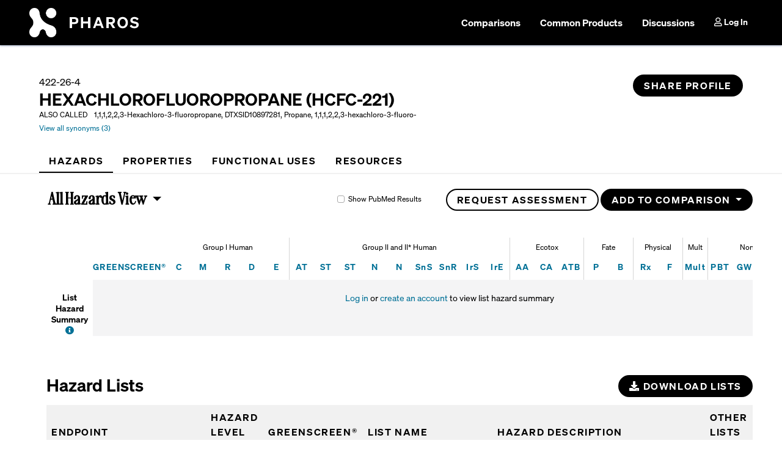

--- FILE ---
content_type: text/html; charset=utf-8
request_url: https://pharos.habitablefuture.org/chemicals/2012814
body_size: 19331
content:
<!DOCTYPE html>
<html lang="en">
    <head>
        <meta charset="UTF-8">
        <meta http-equiv="X-UA-Compatible" content="IE=edge">
        <meta name="viewport" content="width=device-width, initial-scale=1, shrink-to-fit=no">
        <meta name="csrf-token" content="sOld4qWdzWs5lwXiTl49xlNayRhIZkl6IHnyxPtc" />
        <meta name="description" content="Pharos is a tool to help scientists, researchers, and product innovators identify problematic chemicals and collaborate to find safer alternatives."/>

        <meta property="og:title" content="HEXACHLOROFLUOROPROPANE (HCFC-221) - Pharos  ">
<meta property="og:description" content="Pharos helps scientists, researchers, & product innovators collaborate to find safer alternatives to problem chemicals.">
<meta property="og:image" content="https://pharos.habitablefuture.org/img/social-media-image.png">
<meta property="og:site_name" content="Pharos" >
<meta property="og:type" content="website" >
<meta name="twitter:card" content="summary" >
<meta name="twitter:domain" content="pharos.habitablefuture.org" >
<meta name="twitter:site" content="@HBNKnowBetter" >
<meta name="twitter:site:id" content="933014081010917376">
<meta name="twitter:creator" content="@HBNKnowBetter" >

        
        <title>HEXACHLOROFLUOROPROPANE (HCFC-221) - Pharos  </title>

        <link rel="apple-touch-icon" sizes="180x180" href="/apple-touch-icon.png">
        <link rel="icon" type="image/png" sizes="32x32" href="/favicon-32x32.png?v3">
        <link rel="icon" type="image/png" sizes="16x16" href="/favicon-16x16.png?v3">
        <link rel="manifest" href="/site.webmanifest">
        
                    <link rel="canonical" href="https://pharos.habitablefuture.org/chemicals/2012814">
                <meta name="theme-color" content="#ffffff">

                    <script>
                                    dataLayer = [];
                            </script>
            <!-- Google Tag Manager -->
            <script>(function(w,d,s,l,i){w[l]=w[l]||[];w[l].push({'gtm.start':
            new Date().getTime(),event:'gtm.js'});var f=d.getElementsByTagName(s)[0],
            j=d.createElement(s),dl=l!='dataLayer'?'&l='+l:'';j.async=true;j.src=
            'https://www.googletagmanager.com/gtm.js?id='+i+dl;f.parentNode.insertBefore(j,f);
            })(window,document,'script','dataLayer','GTM-5R3GT84B');</script>
            <!-- End Google Tag Manager -->
        
        <link href="https://fonts.googleapis.com/css?family=Roboto+Mono:400,400i,500,500i,700,700i" rel="stylesheet">
        <link rel="stylesheet" href="https://use.fontawesome.com/releases/v5.8.1/css/all.css" integrity="sha384-50oBUHEmvpQ+1lW4y57PTFmhCaXp0ML5d60M1M7uH2+nqUivzIebhndOJK28anvf" crossorigin="anonymous">

        <link href="/css/app.css?id=21142c4a333cbe9a68b4a24c36314e1b" rel="stylesheet">

        
        <!-- HTML5 Shim and Respond.js IE8 support of HTML5 elements and media queries -->
        <!-- WARNING: Respond.js doesn't work if you view the page via file:// -->
        <!--[if lt IE 9]>
            <script src="https://oss.maxcdn.com/libs/html5shiv/3.7.0/html5shiv.js"></script>
            <script src="https://oss.maxcdn.com/libs/respond.js/1.4.2/respond.min.js"></script>
        <![endif]-->
    </head>
    <body class="member ">
        <a class="visually-hidden-focusable" id="skip-to-content" href="#content">Skip to main content</a>

        <!-- Google Tag Manager (noscript) -->
        <noscript><iframe src="https://www.googletagmanager.com/ns.html?id=GTM-5R3GT84B"
        height="0" width="0" style="display:none;visibility:hidden"></iframe></noscript>
        <!-- End Google Tag Manager (noscript) -->

        <div id="v-alert-container"></div>
        <div id="app">
                <nav class="navbar bg-primary navbar-expand-xl py-2 mb-4" id="primary-nav" data-bs-theme="dark">
    <div class="container-fluid px-md-5">
        <a class="navbar-brand" href="/">
            <img
                class="navbar-logo"
                src="/images/pharos-logo.png"
                alt="Pharos logo">
        </a>

        <div class="d-flex flex-row order-1 order-lg-2">
            <form class="aa-input-container aa-nav" action="/search">
                <div
                    id="aa-search-input-main"
                    class="me-2"
                    aria-label="Search">
                </div>
            </form>

            <button
                class="navbar-toggler ms-2"
                type="button"
                data-bs-toggle="collapse"
                data-bs-target="#navbarSupportedContent"
                aria-controls="navbarSupportedContent"
                aria-expanded="false"
                aria-label="Toggle navigation"
            >
                <span class="navbar-toggler-icon"></span>
            </button>
        </div>

        <div class="collapse navbar-collapse order-1 order-lg-2" id="navbarSupportedContent">
            <ul class="navbar-nav ms-auto">
                <li class="nav-item mx-2">
                    <a rel="nofollow" class="nav-link fs-6 tour-comparisons " href="https://pharos.habitablefuture.org/comparisons">
                        Comparisons
                    </a>
                </li>
                <li class="nav-item mx-2">
                    <a class="nav-link fs-6 tour-common-products " href="https://pharos.habitablefuture.org/common-products">
                        Common Products
                    </a>
                </li>
                <li class="nav-item mx-2">
                    <a rel="nofollow" class="nav-link fs-6 tour-discussions " href="https://pharos.habitablefuture.org/discussions">
                        Discussions
                    </a>
                </li>

                                    <li class="nav-item ms-2">
                        <a class="nav-link" href="https://pharos.habitablefuture.org/login">
                            <i class="far fa-user"></i>
                            Log In
                        </a>
                    </li>
                            </ul>
        </div>
    </div>
</nav>
    

    <div class="container-fluid min-height-600 px-md-5">
                
            <div class="compound-header header-with-separator">
        <header>
                        <div class="row mb-4" id="content">
                <div class="col-md-12">
                    <div class="d-flex">
                        
                        <div class="flex-grow-1 card-block">
                            <div class="row">
                                <div class="col-md-9 col-sm-8 col-12">
                                                                            <div>422-26-4</div>
                                                                        <div class="row align-items-center">
                                        <div class="col-auto pe-0">
                                            <h1 class="h3 mb-0">HEXACHLOROFLUOROPROPANE (HCFC-221)</h1>
                                        </div>
                                        <div class="col-auto" style="line-height: 1.25">
                                                                                                                                </div>
                                    </div>
                                </div>
                                <div class="col-md-3 col-sm-6 col-12 text-md-end mt-2 mt-md-0">
                                    <a
                                        href="#"
                                        data-bs-toggle="modal"
                                        data-bs-target="#share-profile-modal"
                                        class="btn btn-primary btn-sm-rounded"
                                        title="Share profile via email or link"
                                    >
                                                                                    Share Profile
                                                                            </a>
                                                                    </div>
                            </div>

                            
                                                            <div class="row small">
                                    <div class="col-md-9 col-sm-8 col-12 mt-2 mt-sm-0">
                                        <span class="me-2">ALSO CALLED</span>
                                        1,1,1,2,2,3-Hexachloro-3-fluoropropane, DTXSID10897281, Propane, 1,1,1,2,2,3-hexachloro-3-fluoro-
                                        <div class="mt-1">
                                                                                            <a href="https://pharos.habitablefuture.org/register" class="info" data-bs-toggle="tooltip" data-bs-title="Log in or create an account to view synonyms">
                                                    View all synonyms (3)
                                                </a>
                                                                                    </div>
                                    </div>
                                    <div class="col-md-3 col-sm-6 col-12 text-md-end mt-1 mt-sm-0">
                                        <!-- former location of View all synonyms link -->
                                    </div>
                                </div>
                            
                                                    </div>
                    </div>
                </div>
            </div>
        </header>

        <div class="row">
            <div class="col-md-12" role="navigation">
                <ul class="nav page-nav flex-column flex-sm-row" id="chemical-nav-tabs" role="tablist">
                    <li class="nav-item">
                        <a data-bs-toggle="tab" class="nav-link active" id="hazardsTab" href="#hazards-panel">
                            <h2>
                                <i class="fas fa-hashtag d-inline-block d-sm-none"></i>
                                Hazards
                            </h2>
                        </a>
                    </li>

                                            <li class="nav-item">
                            <a data-bs-toggle="tab" class="nav-link " href="#properties-panel" id="profileTabLink">
                                <h2>
                                    <i class="fas fa-hashtag d-inline-block d-sm-none"></i>
                                    Properties
                                </h2>
                            </a>
                        </li>
                    
                                            <li class="nav-item">
                            <a data-bs-toggle="tab" class="nav-link " href="#functional-use-panel">
                                <h2>
                                    <i class="fas fa-hashtag d-inline-block d-sm-none"></i>
                                    Functional Uses
                                </h2>
                            </a>
                        </li>

                        
                                            
                    <li class="nav-item">
                        <a data-bs-toggle="tab" class="nav-link " href="#resources-panel" id="resourcesTabLink">
                            <h2>
                                <i class="fas fa-hashtag d-inline-block d-sm-none"></i>
                                Resources
                            </h2>
                        </a>
                    </li>
                </ul>
            </div>
        </div>
    </div>

    <main>
        <div class="row mt-4 ms-sm-3">
            <div class="col-md-12">
                <div class="tab-content">
                    <div class="tab-pane show active" role="tabpanel" id="hazards-panel">
                        <section>
    <div class="row">
        <div class="col-md-12">
            <div class="row">
                <div class="col-auto mb-3">
    <div class="dropdown hazard-view-dropdown">
        <button
            class="dropdown-toggle btn btn-link btn-plain"
            id="hazardViewMenu"
            data-bs-toggle="dropdown"
            aria-haspopup="true"
            aria-controls="menu"
        >
                            All Hazards View
                    </button>
        <ul class="dropdown-menu small" aria-labelledby="hazardViewMenu" id="hazardDropdownMenu" role="menu">
                            <a class="dropdown-item active" data-bs-toggle="tooltip" data-bs-title="Log in or create an account to change views">All Hazards</a>
                <a class="dropdown-item" data-bs-toggle="tooltip" data-bs-title="Log in or create an account to change views">GreenScreen Hazards Only</a>
                <a class="dropdown-item" data-bs-toggle="tooltip" id="pharosHazardsOption" data-bs-title="Log in or create an account to change views">Pharos Hazards</a>
                
                <a class="dropdown-item" data-bs-toggle="tooltip" data-bs-title="Log in or create an account to change views">C2C Hazards</a>
                    </ul>
    </div>
</div>
<div class="col text-end " id="hazard-summary-options">
    <div class="row">
        <div class="col-sm col-12 mb-sm-0 mb-3 text-end small mt-sm-2 mt-0">
            
            <div class="form-check form-check-inline" data-bs-toggle="tooltip" data-bs-title="Log in or create an account to change views">
                <input
                    class="form-check-input js-show-pubmed-results"
                    type="checkbox"
                    id="show-pubmed-results"
                    value="1"
                >
                <label class="form-check-label" for="show-pubmed-results">Show PubMed Results</label>
            </div>
        </div>

        <div class="col-sm-auto col-12 mb-sm-0 mb-3 text-end">
                                                                        <button
                            data-bs-toggle="tooltip"
                            data-bs-title="Log in or create an account to request an assessment."
                            onclick="return false;"
                            class="btn btn-outline-primary btn-sm-rounded"
                        >
                            Request Assessment
                        </button>
                                                                            <div class="dropdown mb-3 d-inline-block">
                    <button
                        class="btn btn-primary btn-sm-rounded dropdown-toggle"
                        type="button"
                        id="chemical-comparison-menu"
                        data-bs-toggle="dropdown"
                        aria-haspopup="true"
                        aria-expanded="false"
                    >
                        Add to Comparison
                    </button>
                    <div class="dropdown-menu dropdown-menu-end" aria-labelledby="chemical-comparison-menu">
                        <div class="dropdown-item">
                            <a href="/login">Log in or create an account to create comparisons</a>
                        </div>
                    </div>
                </div>
                    </div>
    </div>
</div>

            </div>
            <div class="row mt-4" id="hazard-summary">
                <div class="col-sm-12">
                    <div class="table-responsive">
    <table class="table hazard-summary-table" id="main-hazard-summary-table">
        <thead>
    <tr class="groups">
        <th></th>
        <th></th>
                    <th
                class="group-header   "
                colspan="5"
                            >
                <div
                    data-bs-container='body'
                    data-bs-boundary="window"
                    data-bs-toggle="tooltip"
                    data-bs-placement="bottom"
                    data-bs-title="Chronic or life-threatening human health endpoints potentially induced at low doses and transferred between generations"
                >
                    <div>
                        Group I Human
                    </div>
                </div>
            </th>
                    <th
                class="group-header   "
                colspan="9"
                            >
                <div
                    data-bs-container='body'
                    data-bs-boundary="window"
                    data-bs-toggle="tooltip"
                    data-bs-placement="bottom"
                    data-bs-title="Human health endpoints that can typically be mitigated"
                >
                    <div>
                        Group II and II* Human
                    </div>
                </div>
            </th>
                    <th
                class="group-header   "
                colspan="3"
                            >
                <div
                    data-bs-container='body'
                    data-bs-boundary="window"
                    data-bs-toggle="tooltip"
                    data-bs-placement="bottom"
                    data-bs-title="Environmental health endpoints affecting aquatic species, birds, insects or animals"
                >
                    <div>
                        Ecotox
                    </div>
                </div>
            </th>
                    <th
                class="group-header   "
                colspan="2"
                            >
                <div
                    data-bs-container='body'
                    data-bs-boundary="window"
                    data-bs-toggle="tooltip"
                    data-bs-placement="bottom"
                    data-bs-title="Characteristics describing likelihood of the substance being broken down or or diluted"
                >
                    <div>
                        Fate
                    </div>
                </div>
            </th>
                    <th
                class="group-header   "
                colspan="2"
                            >
                <div
                    data-bs-container='body'
                    data-bs-boundary="window"
                    data-bs-toggle="tooltip"
                    data-bs-placement="bottom"
                    data-bs-title="Potential for physical damage"
                >
                    <div>
                        Physical
                    </div>
                </div>
            </th>
                    <th
                class="group-header   mult"
                colspan="1"
                            >
                <div
                    data-bs-container='body'
                    data-bs-boundary="window"
                    data-bs-toggle="tooltip"
                    data-bs-placement="bottom"
                    data-bs-title="Listings that cover multiple endpoints"
                >
                    <div>
                        Mult
                    </div>
                </div>
            </th>
                    <th
                class="group-header non-gslt  "
                colspan="4"
                            >
                <div
                    data-bs-container='body'
                    data-bs-boundary="window"
                    data-bs-toggle="tooltip"
                    data-bs-placement="bottom"
                    data-bs-title="Combined PBT or atmospheric damage not addressed by the GreenScreen List Translator"
                >
                    <div>
                        Non-GSLT
                    </div>
                </div>
            </th>
            </tr>

    <tr class="endpoints">
        <th></th>
        <th class="gs-score"><div><a href="#" data-bs-toggle="modal" data-bs-target="#gs-score-modal">GREENSCREEN&reg;</a></div></th>
        <th role="columnheader" class="endpoint
                                                        "
                            >
                <div
                    data-bs-container='body'
                    data-bs-boundary="window"
                    data-bs-toggle="tooltip"
                    data-bs-placement="top"
                                            data-bs-title="Carcinogenicity"
                                    >
                                            <a href="https://pharos.habitablefuture.org/hazard-endpoints/carcinogenicity">
                            C
                                                                                                <span class="visually-hidden">Carcinogenicity</span>
                                                                                    </a>
                                    </div>
            </th>
                    <th role="columnheader" class="endpoint
                                                        "
                            >
                <div
                    data-bs-container='body'
                    data-bs-boundary="window"
                    data-bs-toggle="tooltip"
                    data-bs-placement="top"
                                            data-bs-title="Mutagenicity/Genotoxicity"
                                    >
                                            <a href="https://pharos.habitablefuture.org/hazard-endpoints/mutagenicity-genotoxicity">
                            M
                                                                                                <span class="visually-hidden">Mutagenicity/Genotoxicity</span>
                                                                                    </a>
                                    </div>
            </th>
                    <th role="columnheader" class="endpoint
                                                        "
                            >
                <div
                    data-bs-container='body'
                    data-bs-boundary="window"
                    data-bs-toggle="tooltip"
                    data-bs-placement="top"
                                            data-bs-title="Reproductive Toxicity"
                                    >
                                            <a href="https://pharos.habitablefuture.org/hazard-endpoints/reproductive-toxicity">
                            R
                                                                                                <span class="visually-hidden">Reproductive Toxicity</span>
                                                                                    </a>
                                    </div>
            </th>
                    <th role="columnheader" class="endpoint
                                                        "
                            >
                <div
                    data-bs-container='body'
                    data-bs-boundary="window"
                    data-bs-toggle="tooltip"
                    data-bs-placement="top"
                                            data-bs-title="Developmental Toxicity incl. developmental neurotoxicity"
                                    >
                                            <a href="https://pharos.habitablefuture.org/hazard-endpoints/developmental-toxicity-incl-developmental-neurotoxicity">
                            D
                                                                                                <span class="visually-hidden">Developmental Toxicity incl. developmental neurotoxicity</span>
                                                                                    </a>
                                    </div>
            </th>
                    <th role="columnheader" class="endpoint
                                                                last-group-endpoint
                                    "
                            >
                <div
                    data-bs-container='body'
                    data-bs-boundary="window"
                    data-bs-toggle="tooltip"
                    data-bs-placement="top"
                                            data-bs-title="Endocrine Activity"
                                    >
                                            <a href="https://pharos.habitablefuture.org/hazard-endpoints/endocrine-activity">
                            E
                                                                                                <span class="visually-hidden">Endocrine Activity</span>
                                                                                    </a>
                                    </div>
            </th>
                                    <th role="columnheader" class="endpoint
                                                        "
                            >
                <div
                    data-bs-container='body'
                    data-bs-boundary="window"
                    data-bs-toggle="tooltip"
                    data-bs-placement="top"
                                            data-bs-title="Acute Mammalian Toxicity"
                                    >
                                            <a href="https://pharos.habitablefuture.org/hazard-endpoints/acute-mammalian-toxicity">
                            AT
                                                                                                <span class="visually-hidden">Acute Mammalian Toxicity</span>
                                                                                    </a>
                                    </div>
            </th>
                    <th role="columnheader" class="endpoint
                                                        "
                            >
                <div
                    data-bs-container='body'
                    data-bs-boundary="window"
                    data-bs-toggle="tooltip"
                    data-bs-placement="top"
                                            data-bs-title="Systemic Toxicity/Organ Effects-Single Exposure"
                                    >
                                            <a href="https://pharos.habitablefuture.org/hazard-endpoints/systemic-toxicity-organ-effects-single-exposure">
                            ST
                                                                                                <span class="visually-hidden">Systemic Toxicity/Organ Effects-Single Exposure</span>
                                                                                    </a>
                                    </div>
            </th>
                    <th role="columnheader" class="endpoint
                                                        "
                            >
                <div
                    data-bs-container='body'
                    data-bs-boundary="window"
                    data-bs-toggle="tooltip"
                    data-bs-placement="top"
                                            data-bs-title="Systemic Toxicity/Organ Effects incl. immunotoxicity-Repeated Exposure"
                                    >
                                            <a href="https://pharos.habitablefuture.org/hazard-endpoints/systemic-toxicity-organ-effects-incl-immunotoxicity-repeated-exposure">
                            ST
                                                                                                <span class="visually-hidden">Systemic Toxicity/Organ Effects incl. immunotoxicity-Repeated Exposure</span>
                                                                                    </a>
                                    </div>
            </th>
                    <th role="columnheader" class="endpoint
                                                        "
                            >
                <div
                    data-bs-container='body'
                    data-bs-boundary="window"
                    data-bs-toggle="tooltip"
                    data-bs-placement="top"
                                            data-bs-title="Neurotoxicity-Single Exposure"
                                    >
                                            <a href="https://pharos.habitablefuture.org/hazard-endpoints/neurotoxicity-single-exposure">
                            N
                                                                                                <span class="visually-hidden">Neurotoxicity-Single Exposure</span>
                                                                                    </a>
                                    </div>
            </th>
                    <th role="columnheader" class="endpoint
                                                        "
                            >
                <div
                    data-bs-container='body'
                    data-bs-boundary="window"
                    data-bs-toggle="tooltip"
                    data-bs-placement="top"
                                            data-bs-title="Neurotoxicity-Repeated Exposure"
                                    >
                                            <a href="https://pharos.habitablefuture.org/hazard-endpoints/neurotoxicity-repeated-exposure">
                            N
                                                                                                <span class="visually-hidden">Neurotoxicity-Repeated Exposure</span>
                                                                                    </a>
                                    </div>
            </th>
                    <th role="columnheader" class="endpoint
                                                        "
                            >
                <div
                    data-bs-container='body'
                    data-bs-boundary="window"
                    data-bs-toggle="tooltip"
                    data-bs-placement="top"
                                            data-bs-title="Skin Sensitization"
                                    >
                                            <a href="https://pharos.habitablefuture.org/hazard-endpoints/skin-sensitization">
                            SnS
                                                                                                <span class="visually-hidden">Skin Sensitization</span>
                                                                                    </a>
                                    </div>
            </th>
                    <th role="columnheader" class="endpoint
                                                        "
                            >
                <div
                    data-bs-container='body'
                    data-bs-boundary="window"
                    data-bs-toggle="tooltip"
                    data-bs-placement="top"
                                            data-bs-title="Respiratory Sensitization"
                                    >
                                            <a href="https://pharos.habitablefuture.org/hazard-endpoints/respiratory-sensitization">
                            SnR
                                                                                                <span class="visually-hidden">Respiratory Sensitization</span>
                                                                                    </a>
                                    </div>
            </th>
                    <th role="columnheader" class="endpoint
                                                        "
                            >
                <div
                    data-bs-container='body'
                    data-bs-boundary="window"
                    data-bs-toggle="tooltip"
                    data-bs-placement="top"
                                            data-bs-title="Skin Irritation/Corrosivity"
                                    >
                                            <a href="https://pharos.habitablefuture.org/hazard-endpoints/skin-irritation-corrosivity">
                            IrS
                                                                                                <span class="visually-hidden">Skin Irritation/Corrosivity</span>
                                                                                    </a>
                                    </div>
            </th>
                    <th role="columnheader" class="endpoint
                                                                last-group-endpoint
                                    "
                            >
                <div
                    data-bs-container='body'
                    data-bs-boundary="window"
                    data-bs-toggle="tooltip"
                    data-bs-placement="top"
                                            data-bs-title="Eye Irritation/Corrosivity"
                                    >
                                            <a href="https://pharos.habitablefuture.org/hazard-endpoints/eye-irritation-corrosivity">
                            IrE
                                                                                                <span class="visually-hidden">Eye Irritation/Corrosivity</span>
                                                                                    </a>
                                    </div>
            </th>
                                    <th role="columnheader" class="endpoint
                                                        "
                            >
                <div
                    data-bs-container='body'
                    data-bs-boundary="window"
                    data-bs-toggle="tooltip"
                    data-bs-placement="top"
                                            data-bs-title="Acute Aquatic Toxicity"
                                    >
                                            <a href="https://pharos.habitablefuture.org/hazard-endpoints/acute-aquatic-toxicity">
                            AA
                                                                                                <span class="visually-hidden">Acute Aquatic Toxicity</span>
                                                                                    </a>
                                    </div>
            </th>
                    <th role="columnheader" class="endpoint
                                                        "
                            >
                <div
                    data-bs-container='body'
                    data-bs-boundary="window"
                    data-bs-toggle="tooltip"
                    data-bs-placement="top"
                                            data-bs-title="Chronic Aquatic Toxicity"
                                    >
                                            <a href="https://pharos.habitablefuture.org/hazard-endpoints/chronic-aquatic-toxicity">
                            CA
                                                                                                <span class="visually-hidden">Chronic Aquatic Toxicity</span>
                                                                                    </a>
                                    </div>
            </th>
                    <th role="columnheader" class="endpoint
                                                                last-group-endpoint
                                    "
                            >
                <div
                    data-bs-container='body'
                    data-bs-boundary="window"
                    data-bs-toggle="tooltip"
                    data-bs-placement="top"
                                            data-bs-title="Terrestrial Ecotoxicity"
                                    >
                                            <a href="https://pharos.habitablefuture.org/hazard-endpoints/terrestrial-ecotoxicity">
                            ATB
                                                                                                <span class="visually-hidden">Terrestrial Ecotoxicity</span>
                                                                                    </a>
                                    </div>
            </th>
                                    <th role="columnheader" class="endpoint
                                                        "
                            >
                <div
                    data-bs-container='body'
                    data-bs-boundary="window"
                    data-bs-toggle="tooltip"
                    data-bs-placement="top"
                                            data-bs-title="Persistence"
                                    >
                                            <a href="https://pharos.habitablefuture.org/hazard-endpoints/persistence">
                            P
                                                                                                <span class="visually-hidden">Persistence</span>
                                                                                    </a>
                                    </div>
            </th>
                    <th role="columnheader" class="endpoint
                                                                last-group-endpoint
                                    "
                            >
                <div
                    data-bs-container='body'
                    data-bs-boundary="window"
                    data-bs-toggle="tooltip"
                    data-bs-placement="top"
                                            data-bs-title="Bioaccumulation"
                                    >
                                            <a href="https://pharos.habitablefuture.org/hazard-endpoints/bioaccumulation">
                            B
                                                                                                <span class="visually-hidden">Bioaccumulation</span>
                                                                                    </a>
                                    </div>
            </th>
                                    <th role="columnheader" class="endpoint
                                                        "
                            >
                <div
                    data-bs-container='body'
                    data-bs-boundary="window"
                    data-bs-toggle="tooltip"
                    data-bs-placement="top"
                                            data-bs-title="Reactivity"
                                    >
                                            <a href="https://pharos.habitablefuture.org/hazard-endpoints/reactivity">
                            Rx
                                                                                                <span class="visually-hidden">Reactivity</span>
                                                                                    </a>
                                    </div>
            </th>
                    <th role="columnheader" class="endpoint
                                                                last-group-endpoint
                                    "
                            >
                <div
                    data-bs-container='body'
                    data-bs-boundary="window"
                    data-bs-toggle="tooltip"
                    data-bs-placement="top"
                                            data-bs-title="Flammability"
                                    >
                                            <a href="https://pharos.habitablefuture.org/hazard-endpoints/flammability">
                            F
                                                                                                <span class="visually-hidden">Flammability</span>
                                                                                    </a>
                                    </div>
            </th>
                                    <th role="columnheader" class="endpoint
                                            mult
                                                                last-group-endpoint
                                    "
                            >
                <div
                    data-bs-container='body'
                    data-bs-boundary="window"
                    data-bs-toggle="tooltip"
                    data-bs-placement="top"
                                            data-bs-title="List specifies multiple endpoints"
                                    >
                                            <a href="https://pharos.habitablefuture.org/hazard-endpoints/multiple-endpoints">
                            Mult
                                                                                                <span class="visually-hidden">List specifies multiple endpoints</span>
                                                                                    </a>
                                    </div>
            </th>
                                    <th role="columnheader" class="endpoint
                                            non-gslt
                                                                                "
                            >
                <div
                    data-bs-container='body'
                    data-bs-boundary="window"
                    data-bs-toggle="tooltip"
                    data-bs-placement="top"
                                            data-bs-title="PBT (Persistence, Bioaccumulation &amp; Toxicity)"
                                    >
                                            <a href="https://pharos.habitablefuture.org/hazard-endpoints/pbt-persistence-bioaccumulation-toxicity">
                            PBT
                                                                                                <span class="visually-hidden">PBT (Persistence, Bioaccumulation &amp; Toxicity)</span>
                                                                                    </a>
                                    </div>
            </th>
                    <th role="columnheader" class="endpoint
                                            non-gslt
                                                                                "
                            >
                <div
                    data-bs-container='body'
                    data-bs-boundary="window"
                    data-bs-toggle="tooltip"
                    data-bs-placement="top"
                                            data-bs-title="Global Warming"
                                    >
                                            <a href="https://pharos.habitablefuture.org/hazard-endpoints/global-warming">
                            GW
                                                                                                <span class="visually-hidden">Global Warming</span>
                                                                                    </a>
                                    </div>
            </th>
                    <th role="columnheader" class="endpoint
                                            non-gslt
                                                                                "
                            >
                <div
                    data-bs-container='body'
                    data-bs-boundary="window"
                    data-bs-toggle="tooltip"
                    data-bs-placement="top"
                                            data-bs-title="Ozone Depletion"
                                    >
                                            <a href="https://pharos.habitablefuture.org/hazard-endpoints/ozone-depletion">
                            O
                                                                                                <span class="visually-hidden">Ozone Depletion</span>
                                                                                    </a>
                                    </div>
            </th>
                    <th role="columnheader" class="endpoint
                                            non-gslt
                                                                                        last-group-endpoint
                                    "
                            >
                <div
                    data-bs-container='body'
                    data-bs-boundary="window"
                    data-bs-toggle="tooltip"
                    data-bs-placement="top"
                                            data-bs-html="true"
                        data-bs-title="<p style='border-bottom: 1px solid #fff; margin-bottom:3px;'>Legend</p>R: Restricted Substance List<br/>+: Positive List<br/>X: Exempt List"
                                    >
                                            <a href="https://pharos.habitablefuture.org/hazard-endpoints/other">
                            Other
                                                                                                <span class="visually-hidden">Other lists including Restricted Substance Lists, Positive Lists, and Exempt Lists</span>
                                                                                    </a>
                                    </div>
            </th>
                </tr>
</thead>

                    <tbody id="gs-assessments-summary">
    </tbody>

<tbody id="all-assessments-summary">
    <tr class="js-lists-row ">
        <td class="assessment-name px-2">
            <div class="pt-1 fw-bold">
                <span class="js-lists-label">List Hazard Summary</span>
                <a href="#" data-bs-toggle="modal" data-bs-target="#basic_hazard_lists_faq_modal">
                    <i aria-hidden="true" class="fa fa-info-circle" data-bs-toggle="tooltip" data-bs-title="FAQ"></i>
                    <span class="visually-hidden">FAQ</span>
                </a>
            </div>
        </td>
        <td colspan="27" class="register-cell py-3">
                            <a href="/login">Log in</a> or <a href="/register" onclick="clickUpgrade('hazard tab'); return true;">create an account</a> to view list hazard summary
                    </td>
    </tr>
</tbody>
            </table>
</div>

                </div>
            </div>
        </div>
    </div>
</section>

<div class="row mt-5 " id="all-hazards">
    <div class="col-md-12">
        <section>
            <div class="row">
    <div class="col-12 col-sm-6 mb-0 mb-sm-2">
                    <h3>Hazard Lists</h3>
            </div>
    <div class="col-12 col-sm-6 text-start text-sm-end mb-2 mb-sm-0">
        <!-- subscriber feature -->
                    <a
                href="/login"
                class="btn btn-primary btn-sm-rounded"
                data-bs-toggle="tooltip"
                data-bs-title="Log in or create an account to download hazard lists"
            >
                <i class="fas fa-download"></i>
                Download Lists
            </a>
            </div>
</div>

<div class="table-responsive">
    <table id="full-hazard-list-table" class="table hbn-table hazards-list-table">
        <thead>
            <tr>
                <th class="endpoint-column" role="columnheader">
                    <span
                        tabindex="0"
                        data-bs-container="body"
                        data-bs-toggle="tooltip"
                        data-bs-placement="top"
                        data-bs-title="The human or environmental health hazard(s) addressed by this list"
                    >
                        Endpoint
                    </span>
                </th>
                <th role="columnheader">
                    <span
                        tabindex="0"
                        data-bs-container="body"
                        data-bs-toggle="tooltip"
                        data-bs-placement="top"
                        data-bs-title="A Hazard Level is assigned to each list by the GreenScreen List Translator, or by Pharos staff for lists not included in the List Translator">
                        Hazard Level
                    </span>
                </th>
                <th role="columnheader">
                    <span
                        tabindex="0"
                        data-bs-container="body"
                        data-bs-toggle="tooltip"
                        data-bs-placement="top"
                        data-bs-title="The GreenScreen protocol divides hazard lists into Authoritative and Screening lists. Authoritative Lists are generated by recognized experts - generally a governmental body or professional association. Screening lists are developed using a less comprehensive review, compiled by an organization that is not considered to be authoritative, developed using estimated data, or developed to identify chemicals for further review and/or testing."
                    >
                        GREENSCREEN&reg;
                    </span>
                </th>
                <th role="columnheader" class="hazard-list-column">
                    List Name
                </th>
                <th role="columnheader" class="hazard-description-column">
                    Hazard Description
                </th>
                <th role="columnheader">
                    <span
                        tabindex="0"
                        data-bs-container="body"
                        data-bs-toggle="tooltip"
                        data-bs-placement="right"
                        data-bs-title="Click an arrow below to reveal other hazard lists with the same endpoint"
                    >
                        Other Lists
                    </span>
                </th>
            </tr>
        </thead>

                    <tbody>
                <tr>
                    <td colspan="6" class="register-cell" style="background:#fff;border-bottom:1px solid #f4f4f5;">
                                                    <a href="/login">Log in</a> or <a href="/register" onclick="clickUpgrade('hazard tab'); return true;">create an account</a> to view full hazard lists
                                            </td>
                </tr>
            </tbody>
            </table>
</div>

        </section>
    </div>
</div>

<div class="row d-none" id="pharos-hazards">
    <div class="col-md-12">
            </div>
</div>

<div class="row d-none" id="c2c-hazards">
    <div class="col-md-12">
            </div>
</div>



<section>
    <div class="row my-2">
        <div class="col-md-12">
            
                    </div>
    </div>
</section>

<section>
    <div class="row mt-4">
        <div class="col-md-12">
            <h3>Discussions</h3>

<div class="row">
    <div class="col-12 col-sm-7 mt-1 mb-5">
        <router-view></router-view>
    </div>
</div>
        </div>
    </div>
</section>

                    </div>
                    <div class="tab-pane " role="tabpanel" id="properties-panel">
                                                                                    <p><a href="https://pharos.habitablefuture.org/login">Log in</a> or <a href="https://pharos.habitablefuture.org/register" onclick="clickUpgrade('properties'); return true;">create an account</a> to view properties.</p>
                                                                        </div>

                    <div class="tab-pane " role="tabpanel" id="functional-use-panel">
                                                    <p><a href="https://pharos.habitablefuture.org/login">Log in</a> or <a href="https://pharos.habitablefuture.org/register" onclick="clickUpgrade('functional uses'); return true;">create an account</a> to view functional uses.</p>
                                            </div>

                                            
                                            
                    <div class="tab-pane " role="tabpanel" id="resources-panel">
                                                    <p><a href="https://pharos.habitablefuture.org/login">Log in</a> or <a href="https://pharos.habitablefuture.org/register" onclick="clickUpgrade('resources'); return true;">create an account</a> to view resources.</p>
                                            </div>
                </div>
            </div>
        </div>
    </main>
    </div>

    <footer class="site-footer pt-4">
    <div class="container-fluid px-md-5">
        <div class="row justify-content-between">
            <div class="col-md-2 col-sm-4 col-6">
                <h2>About</h2>
                <nav>
                    <ul class="list-unstyled">
                        <li>
                            <a href="https://pharos.habitablefuture.org/about">
                                About Pharos
                            </a>
                        </li>
                        <li>
                            <a href="https://pharos.habitablefuture.org/terms">
                                Terms of Service
                            </a>
                        </li>
                        <li>
                            <a href="https://pharos.habitablefuture.org/privacy">
                                Privacy Policy
                            </a>
                        </li>
                        <li>
                            <a href="https://pharos.habitablefuture.org/files/pharos-cml-system-description">
                                System Description
                            </a>
                        </li>
                    </ul>
                </nav>
            </div>

            <div class="col-md-2 col-sm-4 col-6">
                <h2>Contact</h2>
                <nav>
                    <ul class="list-unstyled">
                        <li>
                            <a href="https://pharos.habitablefuture.org/contact">
                                Support
                            </a>
                        </li>
                    </ul>
                </nav>
            </div>

            <div class="col-md-2 col-sm-4 col-6">
                <h2>Contribute</h2>
                <nav>
                    <ul class="list-unstyled">
                                                    <li>
                                <a href="https://pharos.habitablefuture.org/register" onclick="clickSubscribeFromFooter(); return true;" id="subscribe-link-in-footer">
                                    Pricing
                                </a>
                            </li>
                                                <li>
                            <a href="https://habitablefuture.org/donate" target="_blank">
                                Donate
                            </a>
                        </li>
                    </ul>
                </nav>
            </div>

            <div class="col-md-2 col-sm-4 col-6">
                <h2>Follow Us</h2>
                <nav>
                    <ul class="list-unstyled">
                        <li>
                            <a href="https://habitablefuture.org/resources/">
                                Habitable Content Hub
                            </a>
                        </li>
                        <li>
                            <a href="https://www.linkedin.com/company/habitablefuture" target="_blank">
                                LinkedIn
                            </a>
                        </li>
                        <li>
                            <a href="https://www.instagram.com/habitablefuture" target="_blank">
                                Instagram
                            </a>
                        </li>
                    </ul>
                </nav>
            </div>

            <div class="col-md-2 col-sm-4 col-6">
                <h2>Resources</h2>
                <nav>
                    <ul class="list-unstyled">
                        <li>
                            <a rel="nofollow" href="https://pharos.habitablefuture.org/assessments">
                                Assessments
                            </a>
                        </li>
                        <li>
                            <a href="https://pharos.habitablefuture.org/hazard-lists">
                                Hazard Lists
                            </a>
                        </li>
                        <li>
                            <a href="https://pharos.habitablefuture.org/compound-groups">
                                Compound Groups
                            </a>
                        </li>
                    </ul>
                </nav>
            </div>

            <div class="col-md-2 col-sm-4 col-6">
                <h2>Learn</h2>
                <nav>
                    <ul class="list-unstyled">
                        <li>
                            <a href="https://pharos.habitablefuture.org/tutorials" target="_self" id="tutorials">
                                Tutorials
                            </a>
                        </li>
                                                    <li>
                                <a href="https://pharos.habitablefuture.org/features">Features</a>
                            </li>
                                                <li>
                            <a href="https://pharos.habitablefuture.org/case-studies">
                                Case Studies
                            </a>
                        </li>
                    </ul>
                </nav>
            </div>
        </div>

        <div class="my-3 row align-items-center">
            <div class="col-12 col-md-6 smallish">
                <a href="https://habitablefuture.org/">© 2026 Habitable</a>
            </div>
            <div class="col-12 col-md-6 text-md-end">
                <a href="https://habitablefuture.org" target="_blank">
                    <img
                        src="/images/habitable-wordmark-white.png"
                        style="height: 1rem; width: auto;"
                        class="me-5 mt-md-0 mt-3"
                        alt="Habitable Logo">
                </a>
            </div>
        </div>
    </div>
</footer>

                <div class="modal modalalert fade" id="modal-alert" tabindex="-1">
    <div class="modal-dialog modal-dialog-centered">
        <div class="modal-content">
            <div class="modal-body text-center">
                <span id="modal-alert-icon"></span>
                <h5 id="modal-alert-title" class="modal-title my-2 h2"></h5>
                <p><span id="modal-alert-body"></span></p>
                <p><button id="modal-alert-dismiss" type="button" class="btn btn-outline-primary" data-bs-dismiss="modal">OK</button></p>
            </div>
        </div>
    </div>
</div>
                <div
    class="modal fade"
    id="edit-comparison-modal"
    tabindex="-1"
    role="dialog"
    aria-labelledby="edit-comparison-modal-label"
    aria-hidden="true"
    data-comparison_id=""
>
    <div class="modal-dialog" role="document">
        <div class="modal-content">
            <div class="modal-header">
                <h5 class="modal-title" id="edit-comparison-modal-label">New Comparison</h5>
                <button type="button" class="btn-close" data-bs-dismiss="modal" aria-label="Close"></button>
            </div>
            <form class="js-bootstrap-modal-form" method="POST" action="https://pharos.habitablefuture.org/comparisons" >
                <div class="modal-body">
                    <div class="mb-3">
                        <label for="comparison-name">Name</label>
                        <input
                            type="text"
                            class="form-control"
                            id="comparison-name"
                            name="name"
                            value=""
                            placeholder="Comparison Name" required>
                    </div>

                    <div class="mb-3">
                        <label for="comparison-notes">Description <span class="light-grey">optional</span></label>
                        <textarea
                            name="notes"
                            id="comparison-notes"
                            rows="4"
                            class="form-control"
                            placeholder=""
                        ></textarea>
                    </div>

                    <fieldset>
                        <legend><h6>Sharing Settings</h6></legend>
    
                                                    <div class="form-check">
                                <input
                                    class="form-check-input"
                                    type="radio"
                                    name="comparison_status_id"
                                    id="comparison_status_id-1" value="1"
                                    
                                    
                                >
                                <label
                                    class="form-check-label"
                                    for="comparison_status_id-1"
                                >
                                    Public
                                    <br />
                                    <span class="small">
                                        The comparison is visible to all users.
                                    </span>
                                </label>
                            </div>
                                                    <div class="form-check">
                                <input
                                    class="form-check-input"
                                    type="radio"
                                    name="comparison_status_id"
                                    id="comparison_status_id-2" value="2"
                                    
                                    checked
                                >
                                <label
                                    class="form-check-label"
                                    for="comparison_status_id-2"
                                >
                                    Private
                                    <br />
                                    <span class="small">
                                        The comparison is only visible to the comparison owner.
                                    </span>
                                </label>
                            </div>
                                                    <div class="form-check">
                                <input
                                    class="form-check-input"
                                    type="radio"
                                    name="comparison_status_id"
                                    id="comparison_status_id-3" value="3"
                                    
                                    
                                >
                                <label
                                    class="form-check-label"
                                    for="comparison_status_id-3"
                                >
                                    Shared
                                    <br />
                                    <span class="small">
                                        The comparison is visible to specific users.
                                    </span>
                                </label>
                            </div>
                                            </fieldset>

                    <div
                        class="mt-4 mb-3"
                        id="status-sharing-container"
                        style="display:none;"
                    >
                        <div class="row">
                            <div class="col-9">
                                <input
                                    class="form-control shared-users-email"
                                    placeholder="Enter email address to invite new user"
                                    aria-describedby="add-user-hint"
                                    aria-label="Invite a new user to this comparison group by providing an email address"
                                >
                            </div>
                            <div class="col-3">
                                <button type="button" class="invite-user btn btn-primary btn-sm-rounded">Add</button>
                            </div>
                        </div>

                        <div class="small my-2" id="add-user-hint">
                            Add users by email above to share into this comparison. You can remove users from the comparison by clicking the <i class="fa fa-times"></i> icon alongside the user's name in the table below. Users must have a Pharos subscription to access the comparison, but you can still invite unregistered users.
                        </div>

                        <table class="table hbn-table table-smaller table-sm shared-users-table">
                            <thead class="boldless">
                                <tr>
                                    <th class="text-xs-start">Email</th>
                                    <th></th>
                                </tr>
                            </thead>
                            <tbody class="shared-users">
                            </tbody>
                            <tbody class="pending-users">
                            </tbody>
                        </table>

                        <div class="no-shared-users small px-1 py-2 text-muted"><em>-no users added -</em></div>

                        <div class="edit-modal-loading-overlay"></div>

                        <i class="fas fa-spinner fa-spin edit-modal-loading-spinner"></i>
                    </div>

                    <hr>

                    <div class="form-check">
                        <input
                            class="form-check-input comparison-read-only"
                            type="checkbox"
                            name="read_only"
                            id="comparison_read_only"
                            value="1"
                            
                        >
                        <label
                            class="form-check-label"
                            for="comparison_read_only"
                        >
                            Read-only?
                            <br />
                            <span class="status-description small">
                                Only the comparison owner may add and remove chemicals.
                            </span>
                        </label>
                    </div>

                    <div class="js-form-errors"></div>

                    <div class="js-form-success-message" style="display:none;">
                        <hr>
                        <div role="alert" class="alert alert-primary mb-0">
                                                            Comparison created!
                                                    </div>
                    </div>
                </div>

                <div class="modal-footer update-hint js-form-alerts">
                    <div class="alert alert-danger mb-0">
                        <i class="fas fa-exclamation-circle"></i>
                                                    Remember to click 'Create Comparison' for your changes to take effect.
                                            </div>
                </div>

                <div class="modal-footer">
                    <div class="row">
                        <div class="col">
                            <button
                                type="button"
                                class="btn btn-outline-primary js-clear-form"
                                data-bs-dismiss="modal"
                            >
                                Close
                            </button>

                                                            <button
                                    type="submit"
                                    id="createComparisonBtn"
                                    class="btn btn-primary js-submit-form"
                                    data-submit-text="Create Comparison"
                                    data-submitting-text="Creating..."
                                    data-chemical-selector=".js-chem-selector"
                                >
                                    Create Comparison
                                </button>
                                                    </div>
                    </div>
                </div>
            </form>
        </div>
    </div>
</div>
    <div id="createComparisonsSubscribeModal" class="modal fade" tabindex="-1" role="dialog" aria-labelledby="createComparisonsSubscribeModalLabel" aria-hidden="true" style="display: none;">
    <div class="modal-dialog modal-small">
        <div class="modal-content">
            <div class="modal-header">
                <h5 class="modal-title" id="createComparisonsSubscribeModalLabel">Subscribe to Pharos</h5>
                <button class="btn-close" type="button" data-bs-dismiss="modal" aria-hidden="true"></button>
            </div>
            <div class="modal-body">
                                    Subscribe to Pharos to create comparisons.
                            </div>
            <div class="modal-footer text-center">
                <button class="btn btn-outline-primary" type="button" data-bs-dismiss="modal">Cancel</button>
                <a href="https://pharos.habitablefuture.org/login" onclick="viewPlanOptions(); return true;" class="btn btn-primary">View Plan Options</a>
            </div>
        </div>
    </div>
</div>

    <div class="modal right fade" id="basic_gsa_faq_modal" tabindex="-1" role="dialog" aria-labelledby="basic_gsa_faq_modalLabel" aria-hidden="true">
    <div class="modal-dialog" role="document">
        <div class="modal-content">
            <div class="modal-header">
                <h5 class="modal-title" id="basic_gsa_faq_modalLabel">GreenScreen Hazard Assessment FAQ</h5>
                <button type="button" class="btn-close" data-bs-dismiss="modal" aria-label="Close"></button>
            </div>
            <div class="modal-body">
                <p>
                    <strong>What is a GreenScreen Assessment?</strong><br>
                    <a href="https://pharos.habitablefuture.org/overview-of-greenscreen-method">GreenScreen® for Safer Chemicals</a> is a method for chemical hazard assessment designed to identify chemicals of high concern and safer alternatives. The hazard levels for each human or environmental health endpoint are assigned by a toxicologist using the GreenScreen protocol developed by Clean Production Action.
                </p>
                <p><strong>What makes a hazard high or low confidence?</strong></p>
                <ul>
                    <li>High confidence can result from either from a high confidence list, or high quality data for the chemical or a strong analog.</li>
                    <li>Low confidence is based on lower confidence studies, data from a weak analog, estimated data from a suitable analog, or less specific or less authoritative lists.</li>
                </ul>
            </div>
            <div class="modal-footer">
                <button type="button" class="btn btn-outline-primary" data-bs-dismiss="modal">Close</button>
            </div>
        </div>
    </div>
</div>    <div class="modal right fade" id="basic_hazard_lists_faq_modal" tabindex="-1" role="dialog" aria-labelledby="basic_hazard_lists_faq_modalLabel">
    <div class="modal-dialog modal-lg" role="document">
        <div class="modal-content">
            <div class="modal-header">
                <h5 class="modal-title" id="basic_hazard_lists_faq_modalLabel">Hazard Lists FAQ</h5>
                <button type="button" class="btn-close" data-bs-dismiss="modal" aria-label="Close"></button>
            </div>
            <div class="modal-body">
                <p><strong>Where do these hazard assignments come from?</strong><br/>
                    The health and environmental hazards in the hazard summary table have been associated with this substance in hazard lists developed by scientific bodies such as the US EPA or International Agency for Research on Cancer (IARC).
                </p>
                <p>
                    The hazard levels (e.g. high, moderate, or low concern) are determined by the GreenScreen List Translator&trade; for most lists and by Habitable for the remainder. If there are multiple listings for one endpoint, the hazard level displayed is the highest for the most authoritative category of lists.
                    See the <a href="https://pharos.habitablefuture.org/overview-of-greenscreen-method">Overview of the GreenScreen Method</a> and the <a href="https://pharos.habitablefuture.org/files/pharos-cml-system-description" target="_blank">Pharos Chemical and Material Library system description</a> for more information.
                </p>
                <p><strong>How do I see all the hazard lists the chemical is on?</strong><br>
                    If there are multiple hazard listings for an endpoint, there will be a button under “Other Lists” in the full Hazard Lists table indicating how many other listings exist for this chemical. Clicking on this button will expand a list of all hazard listings for the endpoint.
                </p>
                <p><strong>What are the asterisks in the Hazard List table?</strong><br>
                    In most instances, they indicate a hazard is assigned because the chemical is a member of a group. Scientific hazard lists sometimes specify a chemical group (such as trimethyltin compounds) without a defined list of CASRNs. For these, Pharos creates a list of CASRNs that meet the group criteria. Move your cursor over the asterisk for the group name, and click the asterisk to see the group and its definition. See the <a href="https://pharos.habitablefuture.org/compound-groups">Compound Groups page</a> for more information on how these groups are determined.
                </p>
                <p>Less frequently, an asterisk may indicate a hazard is assigned because the chemical has been identified as a synonym of another chemical that has been specified by the hazard list. In these cases, moving your cursor over the asterisk will indicate the synonym chemical name and CAS number, and clicking on it will redirect to that chemical’s complete profile.</p>
                <p><strong>How can I learn more about the hazard lists?</strong><br>
                    Click on any hazard list name in the full Hazard Lists table for a detailed description and full list of chemicals associated with that list. Or browse or search the <a href="https://pharos.habitablefuture.org/hazard-lists">complete list of Hazard Lists</a> used in Pharos. See the <a href="https://pharos.habitablefuture.org/files/pharos-cml-system-description" target="_blank">Pharos Chemical and Material Library system description</a> for additional details.
                </p>
            </div>
            <div class="modal-footer">
                <button class="btn btn-outline-primary" type="button" data-bs-dismiss="modal">Close</button>
            </div>
        </div>
    </div>
</div>
    <div class="modal fade" tabindex="-1" role="dialog" id="gs-expiration-modal">
    <div class="modal-dialog" role="document">
        <div class="modal-content">
            <div class="modal-header">
                <h5 class="modal-title">GreenScreen&reg; Assessment&trade; Expiration Policy</h5>
                <button type="button" class="btn-close" data-bs-dismiss="modal" aria-label="Close"></button>
            </div>
            <div class="modal-body">
                GreenScreen Assessments published after 1/1/19 expire at 5-year intervals, except for assessments of Benchmark 1 chemicals, which do not expire. Assessments published before this date expire after 3 years. It is the responsibility of users to verify whether an assessment has expired. Expired assessments may not be used to make claims of any sort or receive credit under standards which incorporate GreenScreen. Results contained within expired assessments should be reviewed carefully, as significant new information may change hazard endpoint classifications, and therefore, GreenScreen Benchmark&trade; scores. Users take all responsibility for actions based on expired assessments. Users are encouraged to obtain an updated assessment and Benchmark score. Please visit the <a href="https://www.greenscreenchemicals.org/">GreenScreen website</a> for more information.
            </div>
            <div class="modal-footer">
                <button type="button" class="btn btn-outline-primary" data-bs-dismiss="modal">Close</button>
            </div>
        </div>
    </div>
</div>
    <div class="modal fade" id="resources-faq-modal" tabindex="-1" role="dialog" aria-labelledby="resources-faq-modal-label" aria-hidden="true">
    <div class="modal-dialog modal-lg" role="document">
        <div class="modal-content">
            <div class="modal-header">
                <h5 class="modal-title" id="resources-faq-modal-label">External Resources FAQ</h5>
                <button type="button" class="btn-close" data-bs-dismiss="modal" aria-label="Close"></button>
            </div>
            <div class="modal-body">
                <h6>What kind of information do these other sites provide?</h6>
                <ul>
                    <li><strong>PubChem</strong> provides information on the biological activities of over 90 million small molecules. It is the source of the physical properties and many of the synonyms for chemicals in Pharos. It is managed by the U.S. National Library of Medicine.</li>
                    <li><strong>OECD eChemPortal</strong> provides information on chemical properties and direct links to collections of information prepared for government chemical review programmes at national, regional, and international levels. The eChemPortal is an effort of the Organisation for Economic Co-operation and Development (OECD) in collaboration with numerous governments and NGOs.</li>
                    <li><strong>HSDB (Hazardous Substances DataBase)</strong> is a database within ToxNet that focuses on the toxicology of potentially hazardous chemicals. It provides information on human exposure, industrial hygiene, emergency handling procedures, environmental fate, regulatory requirements, nanomaterials, and related areas. It is managed by the U.S. National Library of Medicine.</li>
                    <li><strong>CPCat (Chemical and Product Categories)</strong> is an EPA database containing information mapping more than 43,000 chemicals to a set of terms categorizing their usage or function.</li>
                    <li><strong>EPA's CompTox Chemistry Dashboard</strong> contains chemical properties, environmental fate, hazard information, and links to additional databases.</li>
                    <li><strong>PubMed</strong> comprises more than 28 million citations for biomedical literature from MEDLINE, life science journals, and online books. Citations may include links to full-text content from PubMed Central and publisher web sites.</li>
                    <li><strong>EPA's Toxicity Forecaster (ToxCast)</strong> generates data and predictive models on thousands of chemicals of interest to the EPA. ToxCast uses high-throughput screening methods and computational toxicology approaches to rank and prioritize chemicals.</li>
                    <li><strong>International Toxicity Estimates for Risk (ITER)</strong> contains data in support of human health risk assessments. It is compiled by Toxicology Excellence for Risk Assessment (TERA) and contains data from CDC/ATSDR, Health Canada, RIVM, U.S. EPA, IARC, NSF International and independent parties offering peer-reviewed risk values. </li>
                    <li><strong>ECHA Registration Dossiers</strong> contain chemical hazard information submitted to the European Chemicals Agency as part of manufacturers obligations under the EU’s chemical regulation, REACH.</li>
                    <li><strong>US EPA Toxic Release Inventory (TRI) Program</strong> is a resource for learning about toxic chemical releases of a designated set of 692 chemicals and chemical categories into air, water bodies, and land  by industrial and federal facilities as required under US federal law.</li>
                    <li>Remediation projects managed by <strong>Pure Earth</strong> provides a detailed description of each of their roughly 140 chemical remediation projects, including statistics, timelines, and partner organizations. Pharos links directly only to those with that refer to specific chemicals.</li>
                    <li><strong>Pure Earth’s Toxic Sites Identification Program</strong> provides a database of chemical contamination in low- and middle-income countries with rich search criteria including chemical, population, region, industry source, and risk-ranking.</li>
                </ul>
                <h6>Why include data on chemical contamination and releases?</h6>
                <p>Chemicals can affect our health and environment throughout their life cycle - from extraction, refining, use, recycling, and disposal. The US EPA Toxic Release Inventory and Pure Earth database are rich sources of data on these effects in the US and abroad.</p>
            </div>
            <div class="modal-footer">
                <button type="button" class="btn btn-outline-primary" data-bs-dismiss="modal">Close</button>
            </div>
        </div>
    </div>
</div>
        <div class="modal fade" id="show-image-modal" tabindex="-1" role="figure" aria-hidden="true">
    <div class="modal-dialog modal-dialog-centered" role="img">
        <div class="modal-content">
            <div class="modal-body p-2 text-center">
                            </div>
            <div class="modal-footer text-center">
                <button type="button" class="btn btn-outline-primary" data-bs-dismiss="modal">Close</button>
            </div>
        </div>
    </div>
</div>
    <div class="modal fade" id="what-are-c2c-hazards-modal" tabindex="-1" role="dialog" aria-labelledby="what-are-c2c-hazards-modal-label" aria-hidden="true">
    <div class="modal-dialog modal-lg" role="document">
        <div class="modal-content">
            <div class="modal-header">
                <h5 class="modal-title" id="what-are-c2c-hazards-modal-label">What are C2C hazards and what do these colors mean?</h5>
                <button type="button" class="btn-close" data-bs-dismiss="modal" aria-label="Close"></button>
            </div>
            <div class="modal-body">
                <p><strong>What are the C2C Hazards?</strong> The Cradle to Cradle Certified Product Standard establishes a <a href="http://www.c2ccertified.org/resources/collection-page/cradle-to-cradle-certified-resources-public" target="_blank">Material Health Assessment Methodology</a> which assigns hazard ratings to 24 individual human and environmental health endpoints. Roll your cursor over the abbreviations (C, M, R+D, etc) in the table to see the full name of each endpoint (Carcinogenicity, Mutagenicity, Reproductive Toxicity, etc). Organohalogen and Toxic Metal are classes of chemicals generally associated with significant human and environmental health issues and are specially treated in the C2C Standard.</p>
                <p>The hazard rating is a Green-Yellow-Red-Grey color scheme based upon available toxicity and fate information:</p>
                <ul>
                    <li>Green: no hazard identified for the endpoint</li>
                    <li>Red: hazard identified for the endpoint</li>
                    <li>Yellow: borderline</li>
                    <li>Grey: no data available for the endpoint</li>
                </ul>
                <p>This tab shows the preliminary hazard ratings based upon hazard lists tracked in the Pharos Chemical &amp; Material Library. During full assessment for certification purposes, Grey hazards must be filled by an accredited assessor and other list-based hazards may be overridden.</p>
                <p><strong>Why are these rating colors sometimes different from the GreenScreen or Pharos rating colors?</strong> The C2C hazard rating colors are similar to those used in the GreenScreen system and in Pharos, with some distinctions. Pharos has two additional rating colors - orange and purple - not used in the C2C or GreenScreen systems. Pharos orange, red and purple ratings generally encompass the C2C &amp; GreenScreen red ranges. There are some distinctions between the GreenScreen and C2C thresholds that result in different color assignments that are under consideration for harmonization. See the <a href="http://www.usgbc.org/resources/material-health-evaluation-programs-harmonization-opportunities" target="_blank">Material Health Evaluation Programs Harmonization Opportunities Report</a> for details. For substances that have been fully assessed under the GreenScreen protocol, there may be different colors due to the application of data from studies that provide information beyond that in the hazard lists.</p>
                <p>If interested in assessing the chemicals in a product, please also review the link below describing "How to Use These Scores in a C2C Assessment".</p>
            </div>
            <div class="modal-footer">
                <button type="button" class="btn btn-outline-primary" data-bs-dismiss="modal">Close</button>
            </div>
        </div>
    </div>
</div>
    <div class="modal fade" id="how-to-use-c2c-scores-modal" tabindex="-1" role="dialog" aria-labelledby="how-to-use-c2c-scores-modal-label" aria-hidden="true">
    <div class="modal-dialog modal-lg" role="document">
        <div class="modal-content">
            <div class="modal-header">
                <h5 class="modal-title" id="how-to-use-c2c-scores-modal-label">How to Use These Scores in a C2C Assessment</h5>
                <button type="button" class="btn-close" data-bs-dismiss="modal" aria-label="Close"></button>
            </div>
            <div class="modal-body">
                <p>The top table displays preliminary hazard ratings for individual endpoints based on the hazard lists a given chemical appears on. During the assessment, an accredited Cradle to Cradle Certified Material Health Assessor may override these list-based hazard ratings based on information from other sources. Additionally, a red hazard rating in any one endpoint does not automatically mean that a substance will be x-assessed and targeted for phase-out, as exposure relevant to the endpoint may be deemed non-plausible for the substance depending on the material and product context in which it is being assessed.</p>
                <p>The bottom table (Full Hazard List by Endpoint) includes all warnings associated with the substance from each of the authoritative hazard lists used by C2C, as well as additional lists in the Pharos Chemical and Material Library. C2C lists are labeled with their C2C hazard rating (Red, Yellow, or Green), while non-C2C lists are labeled as "not rated".</p>
                <p>The ratings for the hazard lists used in this tool are based on Table 9 in the Material Assessment Methodology, Cradle to Cradle Certified Version 3.0 with a few minor adjustments/additions to allow for direct mapping from GreenScreen List Translator&trade; results for a subset of the covered lists. The v3.0 Material Assessment Methdology document can be found on the C2C Resources page at <a href="http://www.c2ccertified.org/resources/collection-page/cradle-to-cradle-certified-resources" target="_blank">http://www.c2ccertified.org/resources/collection-page/cradle-to-cradle-certified-resources</a>. For information on the relevant adjustments/additions, contact Matteo Kausch at matteo@c2ccertified.org.</p>
                <p>
                    <strong>Key</strong><br>
                    R: Red hazard level<br>
                    Y: Yellow hazard level<br>
                    G: Green hazard level<br>
                    ?: On a hazard list that has not been rated by C2C<br>
                    -: Not listed on any C2C or Pharos hazard lists
                </p>
            </div>
            <div class="modal-footer">
                <button type="button" class="btn btn-outline-primary" data-bs-dismiss="modal">Close</button>
            </div>
        </div>
    </div>
</div>
    <div id="request-greenscreen-modal" class="modal fade" tabindex="-1" role="dialog">
    <div class="modal-dialog modal-lg" role="form">
        <div class="modal-content">
            <form class="request-greenscreen" method="POST" action="https://pharos.habitablefuture.org/assessments/request">
                <input type="hidden" name="_token" value="sOld4qWdzWs5lwXiTl49xlNayRhIZkl6IHnyxPtc" autocomplete="off">
                                    <input type="hidden" name="chemId" value="2012814"/>
                                <div class="modal-body">
                    <h5>Let Assessors know you are interested in a GreenScreen&reg; Assessment&trade; of this Chemical</h5>

                    
                    <div class="mb-3">
                        <div class="form-check form-check-inline">
                            <input class="form-check-input" type="radio" name="notifyType" id="notifyType" value="contact" checked>
                            <label class="form-check-label" for="notifyType">Ask toxicologists about a chemical hazard assessment</label>
                        </div>
                    </div>

                    <div class="mx-5">
                        <div class="mb-3">
                            <label for="assessorMessage">
                                Message to Assessors
                            </label>
                                                            <textarea
                                    class="form-control"
                                    name="assessorMessage"
                                    id="assessorMessage"
                                    rows="2"
                                    placeholder="Hi! Can I get a quote for a GreenScreen Assessment of HEXACHLOROFLUOROPROPANE (HCFC-221) [422-26-4]?"
                                >Hi! Can I get a quote for a GreenScreen Assessment of HEXACHLOROFLUOROPROPANE (HCFC-221) [422-26-4]?</textarea>
                                                    </div>

                        <div class="mb-3">
                            <label for="certificationProgramMessage">
                                This assessment will support the following certification or program: (optional)
                            </label>
                            <textarea class="form-control" id="certificationProgramMessage" name="certificationProgramMessage" rows="2"></textarea>
                        </div>
                    </div>

                    <div class="underlined-spacer-text" style="width:50%; margin: 1rem auto;">
                        <span>or</span>
                    </div>

                    <div class="form-check form-check-inline">
                        <input class="form-check-input" type="radio" name="notifyType" id="notifyType2" value="nocontact">
                        <label class="form-check-label" for="notifyType2">
                            Just note my interest in a chemical hazard assessment
                        </label>
                    </div>

                    <h5 class="mt-3">Post to Forum</h5>

                    <div class="mb-3 mx-3">
                        <div class="form-check form-check-inline">
                            <input
                                class="form-check-input"
                                type="checkbox"
                                name="postForum"
                                id="postForum"
                                value="1"
                                disabled
                            >
                            <label class="form-check-label" for="postForum">
                                Notify other Pharos users with a discussion post:
                            </label>
                                                    </div>
                    </div>

                    <div class="mb-3 mt-3 mx-3">
                        <label for="forumMessage" class="visually-hidden">Forum Post Message</label>
                                                    <textarea  disabled
                                name="forumMessage"
                                id="forumMessage"
                                class="form-control"
                                rows="2"
                                placeholder="Is anyone else interested in sharing the cost of a GreenScreen assessment of HEXACHLOROFLUOROPROPANE (HCFC-221) [422-26-4]?">Is anyone else interested in sharing the cost of a GreenScreen assessment of HEXACHLOROFLUOROPROPANE (HCFC-221) [422-26-4]?
                            </textarea>
                                            </div>
                </div>
                <div class="modal-footer">
                    <button type="button" class="btn btn-outline-primary" data-bs-dismiss="modal">Close</button>
                    <button type="submit" class="btn btn-primary js-request-greenscreen-submit">Submit</button>
                </div>
            </form>
        </div>
    </div>
</div>
    <div id="share-profile-modal" class="modal fade" tabindex="-1" role="dialog" aria-labelledby="share-profile-modal-label">
    <div class="modal-dialog" role="form">
        <div class="modal-content">
            <div class="modal-header">
                <h5 class="modal-title" id="share-profile-modal-label">Share HEXACHLOROFLUOROPROPANE (HCFC-221)</h5>
                <button type="button" class="btn-close" data-bs-dismiss="modal" aria-label="Close"></button>
            </div>
            <form class="js-bootstrap-modal-form" method="POST" action="https://pharos.habitablefuture.org/share-profile/2012814">
                <input type="hidden" name="material_id" value="2012814"/>
                <div class="modal-body">
                    <div class="mb-3">
                        <label for="permanent_profile_link">
                            Copy this URL to Share
                        </label>


                        <div class="input-group">
                            <input
                                type="text"
                                name="permanent_profile_link"
                                id="permanent_profile_link"
                                value="https://pharos.habitablefuture.org/chemicals/2012814"
                                class="form-control js-ignore"
                                readonly
                            >

                            <button
                                class="btn bg-primary text-white js-copy-btn"
                                type="button"
                                data-clipboard-target="#permanent_profile_link"
                                data-bs-toggle="tooltip"
                                data-bs-title="Click to copy"
                            >
                                <i class="fas fa-copy"></i>
                                <span class="visually-hidden">Click to copy</span>
                            </button>
                        </div>
                    </div>

                    <div class="underlined-spacer-text" style="width:50%; margin: 1rem auto;">
                        <span>or</span>
                    </div>

                    <h5>Send Email</h5>

                    <div class="mb-3">
                        <label for="share-profile-email">
                            Share with:
                        </label>
                        <input
                            type="text"
                            id="share-profile-email"
                            name="email"
                            data-clear-on-success="1"
                            placeholder="email address"
                            value=""
                            class="form-control"
                        >
                    </div>

                    <div class="mb-3">
                        <label for="share-profile-subject">
                            Email Subject
                        </label>
                        <input
                            type="text"
                            name="subject"
                            id="share-profile-subject"
                            data-default-value="HEXACHLOROFLUOROPROPANE (HCFC-221) on Pharos"
                            value="HEXACHLOROFLUOROPROPANE (HCFC-221) on Pharos"
                            class="form-control"
                        >
                    </div>

                    <div class="mb-3 mt-3">
                        <label for="share-profile-message">Email Message</label>
                        <textarea
                            class="form-control"
                            name="message"
                            id="share-profile-message"
                            data-default-value="&quot;HEXACHLOROFLUOROPROPANE (HCFC-221)&quot; on Pharos: https://pharos.habitablefuture.org/chemicals/2012814"
                            rows="3"
                            placeholder=""
                        >Profile for "HEXACHLOROFLUOROPROPANE (HCFC-221)" on Pharos: https://pharos.habitablefuture.org/chemicals/2012814
                        </textarea>
                    </div>
                </div>

                <div class="js-form-errors"></div>

                <div role="alert" class="alert alert-primary js-form-success-message" style="display:none;">
                    Email successfully sent!
                </div>

                <div class="modal-footer">
                    <button
                        type="button"
                        class="btn btn-outline-primary js-clear-form"
                        data-bs-dismiss="modal"
                    >
                        Close
                    </button>
                    <button
                        type="submit"
                        class="btn btn-primary js-submit-form"
                        data-submit-text="Send"
                        data-submitting-text="Sending..."
                    >
                        Send
                    </button>
                </div>
            </form>
        </div>
    </div>
</div>

    <div class="modal right fade" id="gs-score-modal" tabindex="-1" role="dialog" aria-labelledby="gs-score-modalLabel" aria-hidden="true">
    <div class="modal-dialog" role="document">
        <div class="modal-content">
            <div class="modal-header">
                <h5 class="modal-title" id="gs-score-modalLabel">GreenScreen&reg; Score</h5>
                <button type="button" class="btn-close" data-bs-dismiss="modal" aria-label="Close"></button>
            </div>
            <div class="modal-body">
                <p>The GreenScreen&reg; for Safer Chemicals&trade; is a benchmarking system to rank the safety of chemicals on a 4 point hazard scale and encourage progress toward safer alternatives. Chemicals that have undergone a full GreenScreen&reg; Assessment&trade; by Licensed GreenScreen Profilers are given a GreenScreen Benchmark&trade; score, which is the most authoritative. Chemicals that have been screened using an automated comparison to hazard lists are given a GreenScreen List Translator&trade; score, which is less authoritative. Full GreenScreen Assessments trump results from List Translator scoring.</p>
                <p>GreenScreen scores in order from highest concern to lowest concern are:</p>
                <ul>
                    <li>Benchmark 1</li>
                    <li>LT-1 - List Translator Likely Benchmark 1</li>
                    <li>LT-P1 - List Translator Possible Benchmark 1</li>
                    <li>LT-UNK - List Translator Benchmark Unknown</li>
                    <li>Benchmark U</li>
                    <li>Benchmark 2</li>
                    <li>Benchmark 3</li>
                    <li>Benchmark 4</li>
                </ul>
                <p>For more information, see <a href="https://pharos.habitablefuture.org/overview-of-greenscreen-method">Overview of GreenScreen Method</a>.</p>
            </div>
            <div class="modal-footer">
                <button type="button" class="btn btn-outline-primary" data-bs-dismiss="modal">Close</button>
            </div>
        </div>
    </div>
</div>
    <div id="downloadListsUpgradeModal" class="modal fade" tabindex="-1" role="dialog" aria-labelledby="downloadListsUpgradeModalLabel" aria-hidden="true" style="display: none;">
    <div class="modal-dialog modal-small">
        <div class="modal-content">
            <div class="modal-header">
                <h5 class="modal-title" id="downloadListsUpgradeModalLabel">Subscribe to Pharos</h5>
                <button class="btn-close" type="button" data-bs-dismiss="modal" aria-hidden="true"></button>
            </div>
            <div class="modal-body">
                                    Subscribe to Pharos to download hazard lists for this chemical.
                            </div>
            <div class="modal-footer text-center">
                <button class="btn btn-outline-primary" type="button" data-bs-dismiss="modal">Cancel</button>
                <a href="https://pharos.habitablefuture.org/login" onclick="viewPlanOptions(); return true;" class="btn btn-primary">View Plan Options</a>
            </div>
        </div>
    </div>
</div>

    <div id="downloadCompoundGroupUpgradeModal" class="modal fade" tabindex="-1" role="dialog" aria-labelledby="downloadCompoundGroupUpgradeModalLabel" aria-hidden="true" style="display: none;">
    <div class="modal-dialog modal-small">
        <div class="modal-content">
            <div class="modal-header">
                <h5 class="modal-title" id="downloadCompoundGroupUpgradeModalLabel">Subscribe to Pharos</h5>
                <button class="btn-close" type="button" data-bs-dismiss="modal" aria-hidden="true"></button>
            </div>
            <div class="modal-body">
                                    Subscribe to Pharos to download a list of all members of this compound group.
                            </div>
            <div class="modal-footer text-center">
                <button class="btn btn-outline-primary" type="button" data-bs-dismiss="modal">Cancel</button>
                <a href="https://pharos.habitablefuture.org/login" onclick="viewPlanOptions(); return true;" class="btn btn-primary">View Plan Options</a>
            </div>
        </div>
    </div>
</div>

    <div id="exitSurveyModal" class="modal fade" tabindex="-1" role="dialog" aria-labelledby="exitSurveyModalLabel" aria-hidden="true" style="display: none;">
    <div class="modal-dialog">
        <div class="modal-content">
            <div class="modal-body text-center">
                <h5 class="my-3">Got a minute before you go?</h5>
                <h6>Pharos values your feedback</h6>
                <p class="mt-5 mb-5"><a class="btn btn-primary" href="https://forms.gle/442k8ALB5WzRNpyP7" target="_blank" onClick="$(this).closest('.modal-body').html('<h5>Thank you for your feedback!</h5><p><a href=&quot;#&quot; data-bs-dismiss=&quot;modal&quot;>Continue</a></p>'); return true;">Take a Quick Survey</a></p>
                <p><a href="#" data-bs-dismiss="modal">No, thanks</a></p>
            </div>
        </div>
    </div>
</div>
        </div>

        
        <script>window.Server = window.Server || {};Server.search = {"engine":"meilisearch","algolia_app_id":"UGGXJDGNT0","algolia_search_key":"a9a881a40bd3efc32df2493e78d32e47","meilisearch_host":"https:\/\/ms-8bd5fe5674c9-9572.nyc.meilisearch.io","meilisearch_site_search_token":"eyJ0eXAiOiJKV1QiLCJhbGciOiJIUzI1NiJ9.[base64].AKPBDlHvxaxlOrsCI_QISsCPuHtTaqejrC5lq816m_4","chem_index":"Material_prod","functional_use_index":"dcpharos_production_functionalUse","hazard_list_index":"HazardList_prod","resource_index":"dcpharos_production_resourceTag"};</script>
            <script>
        window.HBNForum = {
            baseUrl: '/chemicals/2012814',
            token: 'sOld4qWdzWs5lwXiTl49xlNayRhIZkl6IHnyxPtc',
            initialState: {"isAdmin":false,"isForumAdmin":false,"currentUser":null,"currentUserCanPost":false,"nonParticipationMessage":"","usersCanCreateTags":true,"pagination":[]},
            stripped: true,
            filters: { tags: [0] },
            newThreadDefaults: {
                                    material_id: 2012814
                            },
            disableJumpToTop: true
        };
    </script>

            <script src="/js/member.js?id=dcd1cc5083c79c9c972eb15448353d92"></script>

    <script>
    function setCookie(cname, cvalue, exdays) {
        var d = new Date();
        d.setTime(d.getTime() + (exdays*24*60*60*1000));
        var expires = "expires="+ d.toUTCString();
        document.cookie = cname + "=" + cvalue + ";" + expires + ";path=/";
    }

    function getCookie(cname) {
        var name = cname + "=";
        var decodedCookie = decodeURIComponent(document.cookie);
        var ca = decodedCookie.split(';');
        for(var i = 0; i <ca.length; i++) {
            var c = ca[i];
            while (c.charAt(0) == ' ') {
                c = c.substring(1);
            }
            if (c.indexOf(name) == 0) {
                return c.substring(name.length, c.length);
            }
        }
        return "";
    }

    var doneLabel = 'Done';

    
    
    const endStep = {
            element: "#tutorials",
            intro: "Thanks for taking this tour.  More tutorials are down here if you want them.",
    }

    
    
    
    
    
    
    
    
    
    
    
    
    
    
    
    
    
    
    
    
    
    
    </script>

    <script>
    document.addEventListener('DOMContentLoaded', function(){
        var _ouibounce = ouibounce(false, {
            timer: 0,
            cookieExpire: 180,
            callback: function() {
                jQuery('#exitSurveyModal').modal('show');
            }
        });
    });
</script>
            <script>
            $(function() {
                // Add impression data to Google Analytics when modal is shown
                $('#createComparisonsSubscribeModal').on('shown.bs.modal', function () {
                    dataLayer.push({ ecommerce: null }); // Clear the previous ecommerce object
                    dataLayer.push({
                        'event': 'Subscription',
                        'eventAction': 'View Subscribe Modal',
                        'eventLabel': 'Create comparisons',
                        'ecommerce': {
                            'impressions': [{
                                'name': 'Pharos',
                                'category': 'Subscription',
                            }]
                        }
                    });
                });
            });

            function viewPlanOptions() {
                dataLayer.push({ ecommerce: null }); // Clear the previous ecommerce object
                dataLayer.push({
                    'event': 'Subscription',
                    'eventAction': 'View Plan Options',
                    'eventLabel': 'Create comparisons',
                    'ecommerce': {
                        'click': {
                            'products': [{
                                'name': 'Pharos',
                                'category': 'Subscription',
                            }]
                        }
                    }
                });
            }
        </script>
        <script>
        
        $(".hazards-list-table > tbody.hazard-panel:even").addClass('odd');
        $(".hazards-list-table > tbody.hazard-panel:odd").addClass('even');
    </script>
        <script>
            function clickSubscribeFromFooter() {
                dataLayer.push({ ecommerce: null }); // Clear the previous ecommerce object
                dataLayer.push({
                    'event': 'Subscription',
                    'eventAction': 'View Plan Options',
                    'eventLabel': 'Subscribe link in footer',
                    'ecommerce': {
                        'click': {
                            'products': [{
                                'name': 'Pharos',
                                'category': 'Subscription',
                            }]
                        }
                    }
                });
            }
        </script>
        <script>
        
        $(".js-show-pubmed-results").on("click", function(e) {
                            e.preventDefault();
                                    window.location.href = '/login';
                                    });

        $(".js-show-full-hazards").on("click", function(e) {
                            e.preventDefault();
                                    window.location.href = '/login';
                                    });
    </script>
    <script>
        $(function() {
            var clipboard = new ClipboardJS('.js-copy-btn');

            clipboard.on('success', function(e) {
                modalalert('', 'Copied to clipboard!', 'success');
                e.clearSelection();
            });
        });
    </script>
            <script>
            $(function() {
                // Add impression data to Google Analytics when modal is shown
                $('#downloadListsUpgradeModal').on('shown.bs.modal', function () {
                    dataLayer.push({ ecommerce: null }); // Clear the previous ecommerce object
                    dataLayer.push({
                        'event': 'Subscription',
                        'eventAction': 'View Subscribe Modal',
                        'eventLabel': 'Download hazard lists for chemical',
                        'ecommerce': {
                            'impressions': [{
                                'name': 'Pharos',
                                'category': 'Subscription',
                            }]
                        }
                    });
                });
            });

            function viewPlanOptions() {
                dataLayer.push({ ecommerce: null }); // Clear the previous ecommerce object
                dataLayer.push({
                    'event': 'Subscription',
                    'eventAction': 'View Plan Options',
                    'eventLabel': 'Download hazard lists for chemical',
                    'ecommerce': {
                        'click': {
                            'products': [{
                                'name': 'Pharos',
                                'category': 'Subscription',
                            }]
                        }
                    }
                });
            }
        </script>
                <script>
            $(function() {
                // Add impression data to Google Analytics when modal is shown
                $('#downloadCompoundGroupUpgradeModal').on('shown.bs.modal', function () {
                    dataLayer.push({ ecommerce: null }); // Clear the previous ecommerce object
                    dataLayer.push({
                        'event': 'Subscription',
                        'eventAction': 'View Subscribe Modal',
                        'eventLabel': 'Download compound group members',
                        'ecommerce': {
                            'impressions': [{
                                'name': 'Pharos',
                                'category': 'Subscription',
                            }]
                        }
                    });
                });
            });

            function viewPlanOptions() {
                dataLayer.push({ ecommerce: null }); // Clear the previous ecommerce object
                dataLayer.push({
                    'event': 'Subscription',
                    'eventAction': 'View Plan Options',
                    'eventLabel': 'Download compound group members',
                    'ecommerce': {
                        'click': {
                            'products': [{
                                'name': 'Pharos',
                                'category': 'Subscription',
                            }]
                        }
                    }
                });
            }
        </script>
        <script>
        $(function() {
            $('[data-bs-toggle="popover"]').popover({template: '<div class="popover popover-cp-source smallish" role="tooltip"><div class="popover-arrow"></div><h3 class="popover-header"></h3><div class="popover-body"></div></div>'});

                            function trackTabAnalytic(tabId) {
                    dataLayer.push({
                        'event': 'Virtual Pageview',
                        'virtualPageviewPath': '/' + 'chemicals' + '/' + 'xxxxxxx#' + tabId
                    });
                                            dataLayer.push({ ecommerce: null }); // Clear the previous ecommerce object
                        dataLayer.push({
                            'event': 'Subscription',
                            'eventAction': 'View ' + tabId,
                            'eventLabel': 'View ' + tabId + ' on chemical profile',
                            'ecommerce': {
                                'impressions': [{
                                    'name': 'Pharos',
                                    'category': 'Subscription',
                                }]
                            }
                        });
                                    }

                trackTabAnalytic('hazards-panel');

                $("#chemical-nav-tabs a.nav-link").on("shown.bs.tab", function(e) {
                    var id = $(e.target).attr("href").substr(1);
                    trackTabAnalytic(id);
                });

                function clickUpgrade(link_location) {
                    dataLayer.push({ ecommerce: null }); // Clear the previous ecommerce object
                    dataLayer.push({
                        'event': 'Subscription',
                        'eventAction': 'View Plan Options',
                        'eventLabel': 'Subscribe link on chemical profile ' + link_location,
                        'ecommerce': {
                            'click': {
                                'products': [{
                                    'name': 'Pharos',
                                    'category': 'Subscription',
                                }]
                            }
                        }
                    });
                }
            
            $(".hazard-view-dropdown .dropdown-menu a").on("click", function(e) {
                e.preventDefault();

                            });

            var hazardSetView = function (view) {
                

                $('div#all-hazards').addClass('d-none');
                $('div#pharos-hazards').addClass('d-none');
                $('div#c2c-hazards').addClass('d-none');
                
                $('div#hazard-summary-options').addClass('d-none');
                $('div#hazard-summary').addClass('d-none');
                $(".js-lists-label").html('List Hazard Summary');
                $(".js-lists-row").removeClass('gs-only');

                if (view == 'gs') {
                    $(".js-lists-row").addClass("gs-only");
                    $(".js-lists-label").html('GreenScreen List Hazard Summary');
                    $(".non-gslt").addClass('d-none');
                    $(".mult").css('border-right', 'none'); // Note - this is a little kludgy but it was the only way I could figure out how to remove the border on this group when the final group is hidden. th:visible:last wasn't working for me - SG
                    $('div#hazard-summary-options').removeClass('d-none');
                    $('div#hazard-summary').removeClass('d-none');
                    $('div#all-hazards').removeClass('d-none');
                } else if (view == 'pharos') {
                    $('#pharos-hazards').removeClass('d-none');
                } else if (view == 'c2c') {
                    $('#c2c-hazards').removeClass('d-none');
                //} else if (view == 'hpd') {
                //    $('#hpd-hazards').removeClass('d-none');
                } else { // All
                    $(".non-gslt").removeClass('d-none');
                    $(".mult").css('border-right', '1px solid #d6d6d6');
                    $('div#hazard-summary-options').removeClass('d-none');
                    $('div#hazard-summary').removeClass('d-none');
                    $('div#all-hazards').removeClass('d-none');
                }
            }

            // Backwards-compatibility for hash-based tab loading e.g. #properties-panel
            if (window.location.hash && window.location.hash != '#content') {
                if (window.location.hash.substring(1, 15) == 'hazards-panel-') {
                    $('a[href="'+window.location.hash+'"]').click();
                } else {
                    $('#chemical-nav-tabs a[href="'+window.location.hash+'"]').tab('show');
                    document.body.scrollTop = 0;
                    document.documentElement.scrollTop = 0;
                }
            }
        });
    </script>
    </body>
</html>